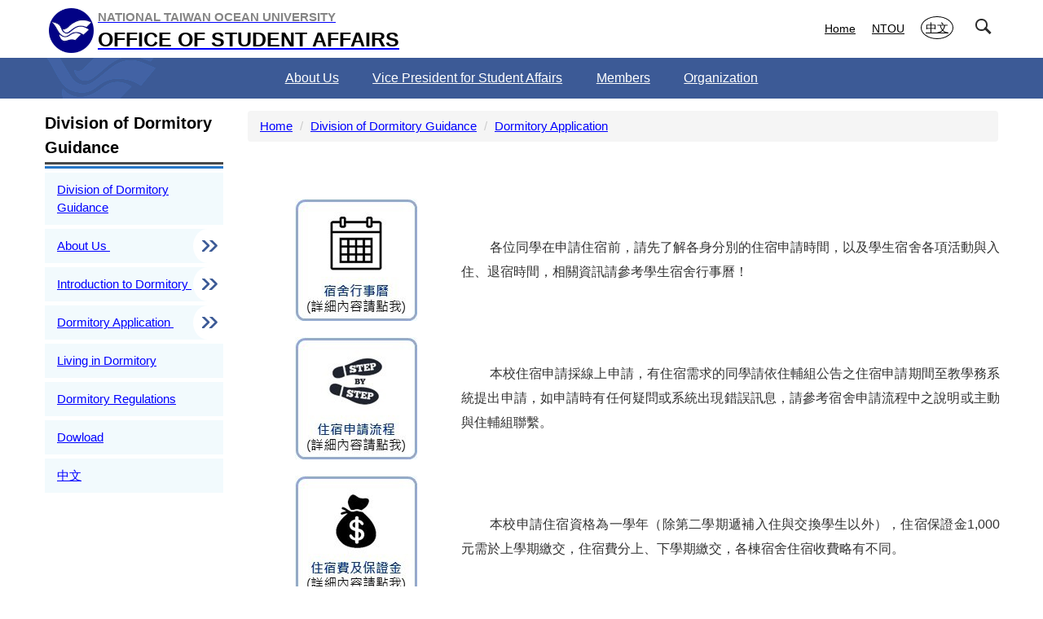

--- FILE ---
content_type: text/html; charset=UTF-8
request_url: https://stu.ntou.edu.tw/p/412-1023-7550.php?Lang=en
body_size: 12368
content:
<!DOCTYPE html>
<html lang="en">
<head>


<meta http-equiv="Content-Type" content="text/html; charset=utf-8">
<meta http-equiv="X-UA-Compatible" content="IE=edge,chrome=1" />
<meta name="viewport" content="initial-scale=1.0, user-scalable=1, minimum-scale=1.0, maximum-scale=3.0">
<meta name="mobile-web-app-capable" content="yes">
<meta name="apple-mobile-web-app-status-bar-style" content="black">
<meta name="keywords" content="keywords ,seperated with (,)" />
<meta name="description" content="Brief description" />

<meta content="index,follow" name="robots">

<meta property="og:image"  content="/images/favicon.ico" />

<title>Dormitory Application </title>

<link rel="shortcut icon" href="/images/favicon.ico" type="image/x-icon" />
<link rel="icon" href="/images/favicon.ico" type="image/x-icon" />
<link rel="bookmark" href="/images/favicon.ico" type="image/x-icon" />


<link rel="stylesheet" href="/var/file/23/1023/mobilestyle/combine-en.css?t=76ccea127c" type="text/css" />
<style>@media (min-width: 481px) {.row_0 .col_01 { width: 20%;}.row_0 .col_02 { width: 80%;}.row_0 .col_03 { width: 0%;}}</style>

<script language="javascript"><!--
 var isHome = false 
 --></script>
<script language="javascript"><!--
 var isExpanMenu = false 
 --></script>
<script type="text/javascript" src="/var/file/js/combine_fr_b83ad56e22.js" ></script>
</head>
 
<body class="page_mobilecgmolist  ">

<div class="wrap">


<a href="#start-C" class="focusable" title="Jump to the main content block">Jump to the main content block</a>


<div class="fpbgvideo"></div>
<div class="minner">

<div id="Dyn_head">
<div momark="ef6dd3eaae13e715ccb44eb2af0188c6" modiv="Dyn_head" moid="5" moname="Page Header" mocg="mobilehead" monbr="-1">
<noscript>Your browser does not support JavaScript functionality. If the webpage function cannot be used properly, please enable the browser&#039;s JavaScript status</noscript>
<div class="header">
	<div class="minner container">







	
<div class="selfhead">
		<div class="meditor">
	
      
         
			<div class="head">
    <div class="mlogo">
        <h1>
            <img src="/var/file/23/1023/img/logo.png" style="float:left;height:55px !important;padding:0 5px;" />
            <a href="/" title="NTOU Office of Student Affairs">
            <span class="university">National Taiwan Ocean University</span>
            <span>Office of Student Affairs</span>
            </a>
        </h1>
    </div>
    <div class="hdsearch">
        <a aria-expanded="false" class="btn btn-primary navbar-toggle1 sch-toggle" data-toggle="collapse"
            href="#headsearch" role="button"><span>Search</span></a>
        <div class="collapse" id="hdsearch"></div>
    </div>

    <div class="mycollapse">
        <button class="navbar-toggle" data-target=".nav-toggle" data-toggle="collapse" type="button">
            <span class="glyphicons show_lines">Menu</span></button>

        <div class="navbar-collapse collapse nav-toggle" id="collapseExample2">
            <div class="mainmenu">
                
				
				



   
<div class="headnavcust">
	<div class="mnavbar mn-collapse">
		<button type="button" class="navbar-toggle" data-toggle="collapse" data-target=".hd-mainmenu" aria-expanded="false">
			<span class="glyphicons show_lines">Menu</span>
		</button>
		<div class="nav-toggle collapse navbar-collapse iosScrollToggle hd-mainmenu">
			<div class="hdmenu">
				<ul class="nav navbar-nav" id="a23b648414f887526f0d3aef117edea1d_MenuTop_mainmenu">
				
					<li   id="Hln_2254" class="dropdown" ><a role="button" aria-expanded="false" class="dropdown-toggle"  href="javascript:void(0);" onclick="return false;" title="Current windowOpen">About Us</a><ul class="dropdown-menu"><li  id="Hln_2862"><a href="/p/404-1023-44225.php?Lang=en" title="Current windowOpen">Introduction</a></li><li  id="Hln_2352"><a href="/p/404-1023-43386.php?Lang=en" title="Current windowOpen">Goal</a></li><li  id="Hln_2353"><a href="https://stu.ntou.edu.tw/p/404-1023-43387.php?Lang=en" title="Current windowOpen">Location</a></li></ul></li>
				
					<li   id="Hln_2255" class="dropdown" ><a role="button" aria-expanded="false" class="dropdown-toggle"  href="javascript:void(0);" onclick="return false;" title="Current windowOpen">Vice President for Student Affairs</a><ul class="dropdown-menu"><li  id="Hln_2484"><a href="/p/405-1023-44299,c7505.php?Lang=en" title="Current windowOpen">Vice President for Student Affairs</a></li><li  id="Hln_2354"><a href="/p/405-1023-43906,c7552.php?Lang=en" title="Current windowOpen">Former Vice President of Student Affairs</a></li></ul></li>
				
					<li   id="Hln_2257" ><a  href="/p/412-1023-7317.php?Lang=en" title="Current windowOpen">Members</a></li>
				
					<li   id="Hln_2864" class="dropdown" ><a role="button" aria-expanded="false" class="dropdown-toggle"  href="javascript:void(0);" onclick="return false;" title="Current windowOpen">Organization</a><ul class="dropdown-menu"><li  id="Hln_2865"><a href="/p/412-1023-7462.php?Lang=en" title="Current windowOpen">Division of Counseling Services</a></li><li  id="Hln_2866"><a href="/p/412-1023-7511.php?Lang=en" title="Current windowOpen">Division of Life Guidance Services</a></li><li  id="Hln_2867"><a href="/p/412-1023-7602.php?Lang=en" title="Current windowOpen">Division of Extracurricular Activities</a></li><li  id="Hln_2868"><a href="/p/412-1023-7457.php?Lang=en" title="Current windowOpen">Division of Health Services</a></li><li  id="Hln_2869"><a href="/p/412-1023-7545.php?Lang=en" title="Current windowOpen">Division of Dormitory Guidance</a></li><li  id="Hln_2870"><a href="/p/412-1023-7595.php?Lang=en" title="Current windowOpen">Campus Safety Center</a></li></ul></li>
				
        		
				</ul>
			</div>
		</div>
	</div>
</div>

<script>
$(document).ready(function(){
	$(".mnavbar .navbar-toggle").click(function(){
		$(this).toggleClass("open");
		var ariaExpanded = $(this).attr('aria-expanded');
		$(this).attr('aria-expanded',ariaExpanded !== 'true');
	});
   $(".mycollapse .navbar-toggle").click(function(){
      $(this).toggleClass("open");
      var ariaExpanded = $(this).attr('aria-expanded');
      $(this).attr('aria-expanded',ariaExpanded !== 'true');
   });
   $('.iosScrollToggle').on('shown.bs.collapse', function () {
		var togglePos = $(this).css('position');
      if(togglePos !== 'static'){
          ModalHelper.afterOpen();
      }
    });

    $('.iosScrollToggle').on('hide.bs.collapse', function () {
		var togglePos = $(this).css('position');
      if(togglePos !== 'static'){
			ModalHelper.beforeClose();
      }
    });
	
});
</script>



	

<script language="javascript">

	tabSwitch("a23b648414f887526f0d3aef117edea1d_MenuTop_mainmenu");


</script>

         
			
            </div>
            <div class="topnav">
                
				
				



   
<div class="headnavcust">
	<div class="mnavbar mn-collapse">
		<button type="button" class="navbar-toggle" data-toggle="collapse" data-target=".hd-topnav" aria-expanded="false">
			<span class="glyphicons show_lines">Menu</span>
		</button>
		<div class="nav-toggle collapse navbar-collapse iosScrollToggle hd-topnav">
			<div class="hdmenu">
				<ul class="nav navbar-nav" id="a23b648414f887526f0d3aef117edea1d_MenuTop_topnav">
				
					<li   id="Hln_2350" ><a  href="/app/index.php" title="Current windowOpen">Home</a></li>
				
					<li   id="Hln_2549" ><a  href="https://english.ntou.edu.tw/" title="Current windowOpen">NTOU</a></li>
				
					<li   id="Hln_3076" ><a  href="/?Lang=zh-tw" title="Current windowOpen">中文</a></li>
				
        		
				</ul>
			</div>
		</div>
	</div>
</div>



	

<script language="javascript">

	tabSwitch("a23b648414f887526f0d3aef117edea1d_MenuTop_topnav");


</script>

         
         
            </div>
        </div>
    </div>
    <div id="banner"></div>
</div>

<script>
    $(document).ready(function () {
        $.hajaxOpenUrl("/app/index.php?Action=mobileloadmod&Type=mobilesch&Nbr=0", '#hdsearch');
        if(location.pathname == '/' || location.pathname == '/app/index.php' || location.pathname == '/index.php')
            $.hajaxOpenUrl("/app/index.php?Action=mobileloadmod&Type=mobile_sz_mstr&Nbr=202", '#banner');
        $(".sch-toggle").click(function () {
            $(".sch-toggle").toggleClass("open");
        });
    });
</script>
      
      
   






	
	</div>
</div>




	</div>
</div>
<script language="javascript">

	tabSwitch("a23b648414f887526f0d3aef117edea1d_MenuTop");



if(typeof(_LoginHln)=='undefined') var _LoginHln = new hashUtil();

if(typeof(_LogoutHln)=='undefined') var _LogoutHln = new hashUtil();

if(typeof(_HomeHln)=='undefined') var _HomeHln = new hashUtil();

if(typeof(_InternalHln)=='undefined') var _InternalHln = new hashUtil();


$(document).ready(function(){
   if(typeof(loginStat)=='undefined') {
   	if(popChkLogin()) loginStat="login";
   	else loginStat="logout";
	}
	dealHln(isHome,loginStat,$('div.hdmenu'));

	
	
});

var firstWidth = window.innerWidth;
function mobilehead_widthChangeCb() {
if((firstWidth>=1024 && window.innerWidth<1024) || (firstWidth<1024 && window.innerWidth>=1024))  location.reload();
if(window.innerWidth <1024) {
setTimeout(()=>{
	var div = document.getElementsByClassName('mycollapse');
	if(div=='undefined' || div.length==0) div = document.getElementsByClassName('nav-toggle navbar-collapse iosScrollToggle');
   div = div[0];
   //var focusableElements = div.querySelectorAll('li>a[href], button, input[type="text"], select, textarea');
	if(typeof(div)!='undefined'){
   var focusableElements = div.querySelectorAll('a[href], button, input[type="text"], select, textarea');
	focusableElements[focusableElements.length-1].addEventListener('keydown', function(event) {
   	if (event.key === 'Tab') {
      	$(".hdmenu .dropdown").removeClass("open");
         var button= document.getElementsByClassName('navbar-toggle');
         button= button[0];
         button.click();
      }
	});
	}
},1000);
}else{
	var div = document.getElementsByClassName('mycollapse');
   if(div=='undefined' || div.length==0) div = document.getElementsByClassName('nav-toggle navbar-collapse iosScrollToggle');
   div = div[0];
	if(typeof(div)!='undefined'){
   var focusableElements = div.querySelectorAll('a[href]');
   focusableElements[focusableElements.length-1].addEventListener('keydown', function(event) {
      if (event.key === 'Tab') {
         $(".hdmenu .dropdown").removeClass("open");
      }
   });
	}
}
}
window.addEventListener('resize', mobilehead_widthChangeCb);
mobilehead_widthChangeCb();
</script>
<!-- generated at Tue Jan 06 2026 12:39:39 --></div momark="ef6dd3eaae13e715ccb44eb2af0188c6" file="/var/cache/23/1023/modules/mobilehead/-1/mobilehead--1.htm.en" moparam="$Seq=-1" expire="2099-12-31" save="0" Restrict="0">
</div>

<main id="main-content">
<div class="main">
<div class="minner">

	
	
<div class="row col2 row_0">
	<div class="mrow container">
		
			
			
			
			
				
        		
         	
				<div class="col col_01">
					<div class="mcol">
					
						
						
						<div id="Dyn_1_1" class="M13723  ">
<div momark="ef6dd3eaae13e715ccb44eb2af0188c6"  modiv="Dyn_1_1" moid="13723" moname="Division of Dormitory Guidance" mocg="mobile_mnu_mstr" monbr="303">


<div class="module module-cgmenu module-menu md_style1 ae4ec70abe9927954b37fd37dc9fb2879_RandClass">
	<header class="mt ">
	 
	<h2 class="mt-title">Division of Dormitory Guidance</h2>
</header>

	<section class="mb">
		<ul class="cgmenu list-group dropmenu-right" id="ae4ec70abe9927954b37fd37dc9fb2879_MenuTop">
		
				
			<li class="list-group-item dropdown" id="Menu_2597" >
				<a   title="Current windowOpen" class="" href="/p/412-1023-7545.php?Lang=en" >Division of Dormitory Guidance
					
				</a>
					
			</li>
		
				
			<li class="list-group-item dropdown" id="Menu_2003"  onmouseover="fixMenuPosition2(this,'Menul_2003',0,0,'menu')" >
				<a role="button" aria-expanded="false" onfocus="fixMenuPosition2(this,'Menul_2003',0,0,'menu',1)"  title="Current windowOpen" class="dropdown-toggle" href="javascript:void(0)" >About Us
					<b class="caret"></b>
				</a>
				
					<ul  id="Menul_2003" class="dropdown-menu dropmenu-right">
						
							
							
								<li id="Menu_2598"><a title="Current windowOpen" href="/p/412-1023-8530.php?Lang=en" >Introduction to Sections</a></li>
							
						
							
							
								<li id="Menu_2025"><a title="Current windowOpen" href="/p/412-1023-8531.php?Lang=en" >Members</a></li>
							
						
					</ul>
					
			</li>
		
				
			<li class="list-group-item dropdown" id="Menu_2004"  onmouseover="fixMenuPosition2(this,'Menul_2004',0,0,'menu')" >
				<a role="button" aria-expanded="false" onfocus="fixMenuPosition2(this,'Menul_2004',0,0,'menu',1)"  title="Current windowOpen" class="dropdown-toggle" href="javascript:void(0)" >Introduction to Dormitory
					<b class="caret"></b>
				</a>
				
					<ul  id="Menul_2004" class="dropdown-menu dropmenu-right">
						
							
							
								<li id="Menu_2659"><a title="Current windowOpen" href="/p/404-1023-45214.php?Lang=en" >Dormitory 1</a></li>
							
						
							
							
								<li id="Menu_2656"><a title="Current windowOpen" href="/p/404-1023-44301.php?Lang=en" >Dormitory 2</a></li>
							
						
							
							
								<li id="Menu_2657"><a title="Current windowOpen" href="/p/404-1023-44302.php?Lang=en" >Dormitory 3</a></li>
							
						
							
							
								<li id="Menu_2658"><a title="Current windowOpen" href="/p/404-1023-44303.php?Lang=en" >Dormitory 4</a></li>
							
						
							
							
								<li id="Menu_2978"><a title="Current windowOpen" href="https://stu.ntou.edu.tw/p/404-1023-45219.php?Lang=en" >Dormitory 5</a></li>
							
						
							
							
								<li id="Menu_3340"><a title="Current windowOpen" href="/p/404-1023-97417.php?Lang=en" >Mulan Student Dormitory</a></li>
							
						
					</ul>
					
			</li>
		
				
			<li class="list-group-item dropdown" id="Menu_2005"  onmouseover="fixMenuPosition2(this,'Menul_2005',0,0,'menu')" >
				<a role="button" aria-expanded="false" onfocus="fixMenuPosition2(this,'Menul_2005',0,0,'menu',1)"  title="Current windowOpen" class="dropdown-toggle" href="javascript:void(0)" >Dormitory Application
					<b class="caret"></b>
				</a>
				
					<ul  id="Menul_2005" class="dropdown-menu dropmenu-right">
						
							
							
								<li id="Menu_2033"><a title="Current windowOpen" href="/p/412-1023-7830.php?Lang=en" >Dormitory Schedule</a></li>
							
						
							
							
								<li id="Menu_2034"><a title="Current windowOpen" href="/p/412-1023-7821.php?Lang=en" >Dormitory Application Process</a></li>
							
						
							
							
								<li id="Menu_2655"><a title="Current windowOpen" href="/p/412-1023-8763.php?Lang=en" >Dormitory Allocation Order</a></li>
							
						
							
							
								<li id="Menu_2035"><a title="Current windowOpen" href="/p/412-1023-7831.php?Lang=en" >Dormitory Fee &amp; Deposit</a></li>
							
						
					</ul>
					
			</li>
		
				
			<li class="list-group-item dropdown" id="Menu_2006" >
				<a   title="Current windowOpen" class="" href="/p/412-1023-7554.php?Lang=en" >Living in Dormitory
					
				</a>
					
			</li>
		
				
			<li class="list-group-item dropdown" id="Menu_2007" >
				<a   title="Current windowOpen" class="" href="/p/412-1023-8589.php?Lang=en" >Dormitory Regulations
					
				</a>
					
			</li>
		
				
			<li class="list-group-item dropdown" id="Menu_2008" >
				<a   title="Current windowOpen" class="" href="/p/412-1023-8261.php?Lang=en" >Dowload
					
				</a>
					
			</li>
		
				
			<li class="list-group-item dropdown" id="Menu_2604" >
				<a   title="Current windowOpen" class="" href="/p/412-1023-7545.php?Lang=zh-tw" >中文
					
				</a>
					
			</li>
		
		</ul>
	</section>
</div>

<script language="javascript">

	tabSwitch("ae4ec70abe9927954b37fd37dc9fb2879_MenuTop");	




if(typeof(_LoginHln)=='undefined') var _LoginHln = new hashUtil();

if(typeof(_LogoutHln)=='undefined') var _LogoutHln = new hashUtil();

if(typeof(_HomeHln)=='undefined') var _HomeHln = new hashUtil();

if(typeof(_InternalHln)=='undefined') var _InternalHln = new hashUtil();
_InternalHln.put("2003","Menu_"+"2003");
_InternalHln.put("2004","Menu_"+"2004");
_InternalHln.put("2005","Menu_"+"2005");
_InternalHln.put("2006","Menu_"+"2006");
_InternalHln.put("2007","Menu_"+"2007");
_InternalHln.put("2008","Menu_"+"2008");


$(document).ready(function(){
	if(typeof(loginStat)=='undefined') {
   	if(popChkLogin()) loginStat="login";
   	else loginStat="logout";
	}
	dealHln(isHome,loginStat,$("div.module-menu"));
});

$("ul.dropdown-menu").each(function(){
	if($(this).has("li").length == 0){
		$(this).parent().find("b.caret").remove();
		$(this).remove();
	}
});

</script>
</div momark="ef6dd3eaae13e715ccb44eb2af0188c6" file="/var/cache/23/1023/modules/mobile_mnu_mstr/12/mobile_mnu_mstr-303.htm.en" moparam="%24Cg%3D%227550%22%3B%24IsTop%3D%220%22%3B%24Page%3D%221%22%3B%24Mnu%3D303%3B" expire="" save="0" Restrict="">
</div>

					
					</div>
				</div> 
			 
		
			
			
			
			
				
        		
         	
				<div class="col col_02">
					<div class="mcol">
					
						
						
						<div id="Dyn_2_1" class="M3  ">

<div class="module module-path md_style1">
	<div class="minner">
		<section class="mb">
			<ol class="breadcrumb">
			
			
				
				
				<li><a href="/index.php">Home</a></li>
				
				
			
				
				
				<li><a href="https://stu.ntou.edu.tw/p/412-1023-7545.php?Lang=en">Division of Dormitory Guidance</a></li>
				
				
			
				
				
				
            <li class="active"><a href="https://stu.ntou.edu.tw/p/412-1023-7550.php?Lang=en" aria-current="page">Dormitory Application</a></li>
				
			
			</ol>
		</section>
	</div>
</div>

</div>

					
						
						
						<div id="Dyn_2_2" class="M4  ">
<div momark="ef6dd3eaae13e715ccb44eb2af0188c6"  modiv="Dyn_2_2" moid="4" moname="Category List" mocg="mobilecgmolist" monbr="7550">


<div class="module module-cglist md_style1">
<div class="minner">
	<header class="mt mthide ">
	 
	
</header>

	
   
	<section class="mb">
		<div class="mcont">
			

         



<div class="mpgdetail">
	
		
 		
		
		
		
		
	
	
   <div class="meditor"><meta http-equiv=Content-Type content="text/html; charset=big5"><meta name=ProgId content=Word.Document><meta name=Generator content="Microsoft Word 15"><meta name=Originator content="Microsoft Word 15">
<link href="1100111更新_住宿申請.files/filelist.xml" rel="File-List" /><!--[if gte mso 9]><xml>
 <o:DocumentProperties>
  <o:Author>ASUS</o:Author>
  <o:Template>Normal</o:Template>
  <o:LastAuthor>user</o:LastAuthor>
  <o:Revision>3</o:Revision>
  <o:TotalTime>312</o:TotalTime>
  <o:Created>2021-01-11T03:24:00Z</o:Created>
  <o:LastSaved>2021-01-11T03:27:00Z</o:LastSaved>
  <o:Pages>1</o:Pages>
  <o:Words>41</o:Words>
  <o:Characters>236</o:Characters>
  <o:Lines>1</o:Lines>
  <o:Paragraphs>1</o:Paragraphs>
  <o:CharactersWithSpaces>276</o:CharactersWithSpaces>
  <o:Version>16.00</o:Version>
 </o:DocumentProperties>
 <o:OfficeDocumentSettings>
  <o:RelyOnVML/>
  <o:AllowPNG/>
 </o:OfficeDocumentSettings>
</xml><![endif]-->
<link href="1100111更新_住宿申請.files/item0007.xml" rel="dataStoreItem" target="1100111更新_住宿申請.files/props008.xml" />
<link href="1100111更新_住宿申請.files/themedata.thmx" rel="themeData" />
<link href="1100111更新_住宿申請.files/colorschememapping.xml" rel="colorSchemeMapping" /><!--[if gte mso 9]><xml>
 <w:WordDocument>
  <w:View>Print</w:View>
  <w:TrackMoves>false</w:TrackMoves>
  <w:TrackFormatting/>
  <w:PunctuationKerning/>
  <w:DrawingGridHorizontalSpacing>6 點</w:DrawingGridHorizontalSpacing>
  <w:DisplayHorizontalDrawingGridEvery>0</w:DisplayHorizontalDrawingGridEvery>
  <w:DisplayVerticalDrawingGridEvery>2</w:DisplayVerticalDrawingGridEvery>
  <w:ValidateAgainstSchemas/>
  <w:SaveIfXMLInvalid>false</w:SaveIfXMLInvalid>
  <w:IgnoreMixedContent>false</w:IgnoreMixedContent>
  <w:AlwaysShowPlaceholderText>false</w:AlwaysShowPlaceholderText>
  <w:DoNotPromoteQF/>
  <w:LidThemeOther>EN-US</w:LidThemeOther>
  <w:LidThemeAsian>ZH-TW</w:LidThemeAsian>
  <w:LidThemeComplexScript>X-NONE</w:LidThemeComplexScript>
  <w:Compatibility>
   <w:SpaceForUL/>
   <w:BalanceSingleByteDoubleByteWidth/>
   <w:DoNotLeaveBackslashAlone/>
   <w:ULTrailSpace/>
   <w:DoNotExpandShiftReturn/>
   <w:AdjustLineHeightInTable/>
   <w:BreakWrappedTables/>
   <w:SnapToGridInCell/>
   <w:WrapTextWithPunct/>
   <w:UseAsianBreakRules/>
   <w:DontGrowAutofit/>
   <w:SplitPgBreakAndParaMark/>
   <w:EnableOpenTypeKerning/>
   <w:DontFlipMirrorIndents/>
   <w:OverrideTableStyleHps/>
   <w:UseFELayout/>
  </w:Compatibility>
  <w:BrowserLevel>MicrosoftInternetExplorer4</w:BrowserLevel>
  <m:mathPr>
   <m:mathFont m:val="Cambria Math"/>
   <m:brkBin m:val="before"/>
   <m:brkBinSub m:val="&#45;-"/>
   <m:smallFrac m:val="off"/>
   <m:dispDef/>
   <m:lMargin m:val="0"/>
   <m:rMargin m:val="0"/>
   <m:defJc m:val="centerGroup"/>
   <m:wrapIndent m:val="1440"/>
   <m:intLim m:val="subSup"/>
   <m:naryLim m:val="undOvr"/>
  </m:mathPr></w:WordDocument>
</xml><![endif]--><!--[if gte mso 9]><xml>
 <w:LatentStyles DefLockedState="false" DefUnhideWhenUsed="false"
  DefSemiHidden="false" DefQFormat="false" DefPriority="99"
  LatentStyleCount="371">
  <w:LsdException Locked="false" Priority="0" QFormat="true" Name="Normal"/>
  <w:LsdException Locked="false" Priority="9" QFormat="true" Name="heading 1"/>
  <w:LsdException Locked="false" Priority="9" SemiHidden="true"
   UnhideWhenUsed="true" QFormat="true" Name="heading 2"/>
  <w:LsdException Locked="false" Priority="9" SemiHidden="true"
   UnhideWhenUsed="true" QFormat="true" Name="heading 3"/>
  <w:LsdException Locked="false" Priority="9" SemiHidden="true"
   UnhideWhenUsed="true" QFormat="true" Name="heading 4"/>
  <w:LsdException Locked="false" Priority="9" SemiHidden="true"
   UnhideWhenUsed="true" QFormat="true" Name="heading 5"/>
  <w:LsdException Locked="false" Priority="9" SemiHidden="true"
   UnhideWhenUsed="true" QFormat="true" Name="heading 6"/>
  <w:LsdException Locked="false" Priority="9" SemiHidden="true"
   UnhideWhenUsed="true" QFormat="true" Name="heading 7"/>
  <w:LsdException Locked="false" Priority="9" SemiHidden="true"
   UnhideWhenUsed="true" QFormat="true" Name="heading 8"/>
  <w:LsdException Locked="false" Priority="9" SemiHidden="true"
   UnhideWhenUsed="true" QFormat="true" Name="heading 9"/>
  <w:LsdException Locked="false" SemiHidden="true" UnhideWhenUsed="true"
   Name="index 1"/>
  <w:LsdException Locked="false" SemiHidden="true" UnhideWhenUsed="true"
   Name="index 2"/>
  <w:LsdException Locked="false" SemiHidden="true" UnhideWhenUsed="true"
   Name="index 3"/>
  <w:LsdException Locked="false" SemiHidden="true" UnhideWhenUsed="true"
   Name="index 4"/>
  <w:LsdException Locked="false" SemiHidden="true" UnhideWhenUsed="true"
   Name="index 5"/>
  <w:LsdException Locked="false" SemiHidden="true" UnhideWhenUsed="true"
   Name="index 6"/>
  <w:LsdException Locked="false" SemiHidden="true" UnhideWhenUsed="true"
   Name="index 7"/>
  <w:LsdException Locked="false" SemiHidden="true" UnhideWhenUsed="true"
   Name="index 8"/>
  <w:LsdException Locked="false" SemiHidden="true" UnhideWhenUsed="true"
   Name="index 9"/>
  <w:LsdException Locked="false" Priority="39" SemiHidden="true"
   UnhideWhenUsed="true" Name="toc 1"/>
  <w:LsdException Locked="false" Priority="39" SemiHidden="true"
   UnhideWhenUsed="true" Name="toc 2"/>
  <w:LsdException Locked="false" Priority="39" SemiHidden="true"
   UnhideWhenUsed="true" Name="toc 3"/>
  <w:LsdException Locked="false" Priority="39" SemiHidden="true"
   UnhideWhenUsed="true" Name="toc 4"/>
  <w:LsdException Locked="false" Priority="39" SemiHidden="true"
   UnhideWhenUsed="true" Name="toc 5"/>
  <w:LsdException Locked="false" Priority="39" SemiHidden="true"
   UnhideWhenUsed="true" Name="toc 6"/>
  <w:LsdException Locked="false" Priority="39" SemiHidden="true"
   UnhideWhenUsed="true" Name="toc 7"/>
  <w:LsdException Locked="false" Priority="39" SemiHidden="true"
   UnhideWhenUsed="true" Name="toc 8"/>
  <w:LsdException Locked="false" Priority="39" SemiHidden="true"
   UnhideWhenUsed="true" Name="toc 9"/>
  <w:LsdException Locked="false" SemiHidden="true" UnhideWhenUsed="true"
   Name="Normal Indent"/>
  <w:LsdException Locked="false" SemiHidden="true" UnhideWhenUsed="true"
   Name="footnote text"/>
  <w:LsdException Locked="false" SemiHidden="true" UnhideWhenUsed="true"
   Name="annotation text"/>
  <w:LsdException Locked="false" SemiHidden="true" UnhideWhenUsed="true"
   Name="header"/>
  <w:LsdException Locked="false" SemiHidden="true" UnhideWhenUsed="true"
   Name="footer"/>
  <w:LsdException Locked="false" SemiHidden="true" UnhideWhenUsed="true"
   Name="index heading"/>
  <w:LsdException Locked="false" Priority="35" SemiHidden="true"
   UnhideWhenUsed="true" QFormat="true" Name="caption"/>
  <w:LsdException Locked="false" SemiHidden="true" UnhideWhenUsed="true"
   Name="table of figures"/>
  <w:LsdException Locked="false" SemiHidden="true" UnhideWhenUsed="true"
   Name="envelope address"/>
  <w:LsdException Locked="false" SemiHidden="true" UnhideWhenUsed="true"
   Name="envelope return"/>
  <w:LsdException Locked="false" SemiHidden="true" UnhideWhenUsed="true"
   Name="footnote reference"/>
  <w:LsdException Locked="false" SemiHidden="true" UnhideWhenUsed="true"
   Name="annotation reference"/>
  <w:LsdException Locked="false" SemiHidden="true" UnhideWhenUsed="true"
   Name="line number"/>
  <w:LsdException Locked="false" SemiHidden="true" UnhideWhenUsed="true"
   Name="page number"/>
  <w:LsdException Locked="false" SemiHidden="true" UnhideWhenUsed="true"
   Name="endnote reference"/>
  <w:LsdException Locked="false" SemiHidden="true" UnhideWhenUsed="true"
   Name="endnote text"/>
  <w:LsdException Locked="false" SemiHidden="true" UnhideWhenUsed="true"
   Name="table of authorities"/>
  <w:LsdException Locked="false" SemiHidden="true" UnhideWhenUsed="true"
   Name="macro"/>
  <w:LsdException Locked="false" SemiHidden="true" UnhideWhenUsed="true"
   Name="toa heading"/>
  <w:LsdException Locked="false" SemiHidden="true" UnhideWhenUsed="true"
   Name="List"/>
  <w:LsdException Locked="false" SemiHidden="true" UnhideWhenUsed="true"
   Name="List Bullet"/>
  <w:LsdException Locked="false" SemiHidden="true" UnhideWhenUsed="true"
   Name="List Number"/>
  <w:LsdException Locked="false" SemiHidden="true" UnhideWhenUsed="true"
   Name="List 2"/>
  <w:LsdException Locked="false" SemiHidden="true" UnhideWhenUsed="true"
   Name="List 3"/>
  <w:LsdException Locked="false" SemiHidden="true" UnhideWhenUsed="true"
   Name="List 4"/>
  <w:LsdException Locked="false" SemiHidden="true" UnhideWhenUsed="true"
   Name="List 5"/>
  <w:LsdException Locked="false" SemiHidden="true" UnhideWhenUsed="true"
   Name="List Bullet 2"/>
  <w:LsdException Locked="false" SemiHidden="true" UnhideWhenUsed="true"
   Name="List Bullet 3"/>
  <w:LsdException Locked="false" SemiHidden="true" UnhideWhenUsed="true"
   Name="List Bullet 4"/>
  <w:LsdException Locked="false" SemiHidden="true" UnhideWhenUsed="true"
   Name="List Bullet 5"/>
  <w:LsdException Locked="false" SemiHidden="true" UnhideWhenUsed="true"
   Name="List Number 2"/>
  <w:LsdException Locked="false" SemiHidden="true" UnhideWhenUsed="true"
   Name="List Number 3"/>
  <w:LsdException Locked="false" SemiHidden="true" UnhideWhenUsed="true"
   Name="List Number 4"/>
  <w:LsdException Locked="false" SemiHidden="true" UnhideWhenUsed="true"
   Name="List Number 5"/>
  <w:LsdException Locked="false" Priority="10" QFormat="true" Name="Title"/>
  <w:LsdException Locked="false" SemiHidden="true" UnhideWhenUsed="true"
   Name="Closing"/>
  <w:LsdException Locked="false" SemiHidden="true" UnhideWhenUsed="true"
   Name="Signature"/>
  <w:LsdException Locked="false" Priority="1" SemiHidden="true"
   UnhideWhenUsed="true" Name="Default Paragraph Font"/>
  <w:LsdException Locked="false" SemiHidden="true" UnhideWhenUsed="true"
   Name="Body Text"/>
  <w:LsdException Locked="false" SemiHidden="true" UnhideWhenUsed="true"
   Name="Body Text Indent"/>
  <w:LsdException Locked="false" SemiHidden="true" UnhideWhenUsed="true"
   Name="List Continue"/>
  <w:LsdException Locked="false" SemiHidden="true" UnhideWhenUsed="true"
   Name="List Continue 2"/>
  <w:LsdException Locked="false" SemiHidden="true" UnhideWhenUsed="true"
   Name="List Continue 3"/>
  <w:LsdException Locked="false" SemiHidden="true" UnhideWhenUsed="true"
   Name="List Continue 4"/>
  <w:LsdException Locked="false" SemiHidden="true" UnhideWhenUsed="true"
   Name="List Continue 5"/>
  <w:LsdException Locked="false" SemiHidden="true" UnhideWhenUsed="true"
   Name="Message Header"/>
  <w:LsdException Locked="false" Priority="11" QFormat="true" Name="Subtitle"/>
  <w:LsdException Locked="false" SemiHidden="true" UnhideWhenUsed="true"
   Name="Salutation"/>
  <w:LsdException Locked="false" SemiHidden="true" UnhideWhenUsed="true"
   Name="Date"/>
  <w:LsdException Locked="false" SemiHidden="true" UnhideWhenUsed="true"
   Name="Body Text First Indent"/>
  <w:LsdException Locked="false" SemiHidden="true" UnhideWhenUsed="true"
   Name="Body Text First Indent 2"/>
  <w:LsdException Locked="false" SemiHidden="true" UnhideWhenUsed="true"
   Name="Note Heading"/>
  <w:LsdException Locked="false" SemiHidden="true" UnhideWhenUsed="true"
   Name="Body Text 2"/>
  <w:LsdException Locked="false" SemiHidden="true" UnhideWhenUsed="true"
   Name="Body Text 3"/>
  <w:LsdException Locked="false" SemiHidden="true" UnhideWhenUsed="true"
   Name="Body Text Indent 2"/>
  <w:LsdException Locked="false" SemiHidden="true" UnhideWhenUsed="true"
   Name="Body Text Indent 3"/>
  <w:LsdException Locked="false" SemiHidden="true" UnhideWhenUsed="true"
   Name="Block Text"/>
  <w:LsdException Locked="false" SemiHidden="true" UnhideWhenUsed="true"
   Name="Hyperlink"/>
  <w:LsdException Locked="false" SemiHidden="true" UnhideWhenUsed="true"
   Name="FollowedHyperlink"/>
  <w:LsdException Locked="false" Priority="22" QFormat="true" Name="Strong"/>
  <w:LsdException Locked="false" Priority="20" QFormat="true" Name="Emphasis"/>
  <w:LsdException Locked="false" SemiHidden="true" UnhideWhenUsed="true"
   Name="Document Map"/>
  <w:LsdException Locked="false" SemiHidden="true" UnhideWhenUsed="true"
   Name="Plain Text"/>
  <w:LsdException Locked="false" SemiHidden="true" UnhideWhenUsed="true"
   Name="E-mail Signature"/>
  <w:LsdException Locked="false" SemiHidden="true" UnhideWhenUsed="true"
   Name="HTML Top of Form"/>
  <w:LsdException Locked="false" SemiHidden="true" UnhideWhenUsed="true"
   Name="HTML Bottom of Form"/>
  <w:LsdException Locked="false" SemiHidden="true" UnhideWhenUsed="true"
   Name="Normal (Web)"/>
  <w:LsdException Locked="false" SemiHidden="true" UnhideWhenUsed="true"
   Name="HTML Acronym"/>
  <w:LsdException Locked="false" SemiHidden="true" UnhideWhenUsed="true"
   Name="HTML Address"/>
  <w:LsdException Locked="false" SemiHidden="true" UnhideWhenUsed="true"
   Name="HTML Cite"/>
  <w:LsdException Locked="false" SemiHidden="true" UnhideWhenUsed="true"
   Name="HTML Code"/>
  <w:LsdException Locked="false" SemiHidden="true" UnhideWhenUsed="true"
   Name="HTML Definition"/>
  <w:LsdException Locked="false" SemiHidden="true" UnhideWhenUsed="true"
   Name="HTML Keyboard"/>
  <w:LsdException Locked="false" SemiHidden="true" UnhideWhenUsed="true"
   Name="HTML Preformatted"/>
  <w:LsdException Locked="false" SemiHidden="true" UnhideWhenUsed="true"
   Name="HTML Sample"/>
  <w:LsdException Locked="false" SemiHidden="true" UnhideWhenUsed="true"
   Name="HTML Typewriter"/>
  <w:LsdException Locked="false" SemiHidden="true" UnhideWhenUsed="true"
   Name="HTML Variable"/>
  <w:LsdException Locked="false" SemiHidden="true" UnhideWhenUsed="true"
   Name="Normal Table"/>
  <w:LsdException Locked="false" SemiHidden="true" UnhideWhenUsed="true"
   Name="annotation subject"/>
  <w:LsdException Locked="false" SemiHidden="true" UnhideWhenUsed="true"
   Name="No List"/>
  <w:LsdException Locked="false" SemiHidden="true" UnhideWhenUsed="true"
   Name="Outline List 1"/>
  <w:LsdException Locked="false" SemiHidden="true" UnhideWhenUsed="true"
   Name="Outline List 2"/>
  <w:LsdException Locked="false" SemiHidden="true" UnhideWhenUsed="true"
   Name="Outline List 3"/>
  <w:LsdException Locked="false" SemiHidden="true" UnhideWhenUsed="true"
   Name="Table Simple 1"/>
  <w:LsdException Locked="false" SemiHidden="true" UnhideWhenUsed="true"
   Name="Table Simple 2"/>
  <w:LsdException Locked="false" SemiHidden="true" UnhideWhenUsed="true"
   Name="Table Simple 3"/>
  <w:LsdException Locked="false" SemiHidden="true" UnhideWhenUsed="true"
   Name="Table Classic 1"/>
  <w:LsdException Locked="false" SemiHidden="true" UnhideWhenUsed="true"
   Name="Table Classic 2"/>
  <w:LsdException Locked="false" SemiHidden="true" UnhideWhenUsed="true"
   Name="Table Classic 3"/>
  <w:LsdException Locked="false" SemiHidden="true" UnhideWhenUsed="true"
   Name="Table Classic 4"/>
  <w:LsdException Locked="false" SemiHidden="true" UnhideWhenUsed="true"
   Name="Table Colorful 1"/>
  <w:LsdException Locked="false" SemiHidden="true" UnhideWhenUsed="true"
   Name="Table Colorful 2"/>
  <w:LsdException Locked="false" SemiHidden="true" UnhideWhenUsed="true"
   Name="Table Colorful 3"/>
  <w:LsdException Locked="false" SemiHidden="true" UnhideWhenUsed="true"
   Name="Table Columns 1"/>
  <w:LsdException Locked="false" SemiHidden="true" UnhideWhenUsed="true"
   Name="Table Columns 2"/>
  <w:LsdException Locked="false" SemiHidden="true" UnhideWhenUsed="true"
   Name="Table Columns 3"/>
  <w:LsdException Locked="false" SemiHidden="true" UnhideWhenUsed="true"
   Name="Table Columns 4"/>
  <w:LsdException Locked="false" SemiHidden="true" UnhideWhenUsed="true"
   Name="Table Columns 5"/>
  <w:LsdException Locked="false" SemiHidden="true" UnhideWhenUsed="true"
   Name="Table Grid 1"/>
  <w:LsdException Locked="false" SemiHidden="true" UnhideWhenUsed="true"
   Name="Table Grid 2"/>
  <w:LsdException Locked="false" SemiHidden="true" UnhideWhenUsed="true"
   Name="Table Grid 3"/>
  <w:LsdException Locked="false" SemiHidden="true" UnhideWhenUsed="true"
   Name="Table Grid 4"/>
  <w:LsdException Locked="false" SemiHidden="true" UnhideWhenUsed="true"
   Name="Table Grid 5"/>
  <w:LsdException Locked="false" SemiHidden="true" UnhideWhenUsed="true"
   Name="Table Grid 6"/>
  <w:LsdException Locked="false" SemiHidden="true" UnhideWhenUsed="true"
   Name="Table Grid 7"/>
  <w:LsdException Locked="false" SemiHidden="true" UnhideWhenUsed="true"
   Name="Table Grid 8"/>
  <w:LsdException Locked="false" SemiHidden="true" UnhideWhenUsed="true"
   Name="Table List 1"/>
  <w:LsdException Locked="false" SemiHidden="true" UnhideWhenUsed="true"
   Name="Table List 2"/>
  <w:LsdException Locked="false" SemiHidden="true" UnhideWhenUsed="true"
   Name="Table List 3"/>
  <w:LsdException Locked="false" SemiHidden="true" UnhideWhenUsed="true"
   Name="Table List 4"/>
  <w:LsdException Locked="false" SemiHidden="true" UnhideWhenUsed="true"
   Name="Table List 5"/>
  <w:LsdException Locked="false" SemiHidden="true" UnhideWhenUsed="true"
   Name="Table List 6"/>
  <w:LsdException Locked="false" SemiHidden="true" UnhideWhenUsed="true"
   Name="Table List 7"/>
  <w:LsdException Locked="false" SemiHidden="true" UnhideWhenUsed="true"
   Name="Table List 8"/>
  <w:LsdException Locked="false" SemiHidden="true" UnhideWhenUsed="true"
   Name="Table 3D effects 1"/>
  <w:LsdException Locked="false" SemiHidden="true" UnhideWhenUsed="true"
   Name="Table 3D effects 2"/>
  <w:LsdException Locked="false" SemiHidden="true" UnhideWhenUsed="true"
   Name="Table 3D effects 3"/>
  <w:LsdException Locked="false" SemiHidden="true" UnhideWhenUsed="true"
   Name="Table Contemporary"/>
  <w:LsdException Locked="false" SemiHidden="true" UnhideWhenUsed="true"
   Name="Table Elegant"/>
  <w:LsdException Locked="false" SemiHidden="true" UnhideWhenUsed="true"
   Name="Table Professional"/>
  <w:LsdException Locked="false" SemiHidden="true" UnhideWhenUsed="true"
   Name="Table Subtle 1"/>
  <w:LsdException Locked="false" SemiHidden="true" UnhideWhenUsed="true"
   Name="Table Subtle 2"/>
  <w:LsdException Locked="false" SemiHidden="true" UnhideWhenUsed="true"
   Name="Table Web 1"/>
  <w:LsdException Locked="false" SemiHidden="true" UnhideWhenUsed="true"
   Name="Table Web 2"/>
  <w:LsdException Locked="false" SemiHidden="true" UnhideWhenUsed="true"
   Name="Table Web 3"/>
  <w:LsdException Locked="false" SemiHidden="true" UnhideWhenUsed="true"
   Name="Balloon Text"/>
  <w:LsdException Locked="false" Priority="39" Name="Table Grid"/>
  <w:LsdException Locked="false" SemiHidden="true" UnhideWhenUsed="true"
   Name="Table Theme"/>
  <w:LsdException Locked="false" SemiHidden="true" Name="Placeholder Text"/>
  <w:LsdException Locked="false" Priority="1" QFormat="true" Name="No Spacing"/>
  <w:LsdException Locked="false" Priority="60" Name="Light Shading"/>
  <w:LsdException Locked="false" Priority="61" Name="Light List"/>
  <w:LsdException Locked="false" Priority="62" Name="Light Grid"/>
  <w:LsdException Locked="false" Priority="63" Name="Medium Shading 1"/>
  <w:LsdException Locked="false" Priority="64" Name="Medium Shading 2"/>
  <w:LsdException Locked="false" Priority="65" Name="Medium List 1"/>
  <w:LsdException Locked="false" Priority="66" Name="Medium List 2"/>
  <w:LsdException Locked="false" Priority="67" Name="Medium Grid 1"/>
  <w:LsdException Locked="false" Priority="68" Name="Medium Grid 2"/>
  <w:LsdException Locked="false" Priority="69" Name="Medium Grid 3"/>
  <w:LsdException Locked="false" Priority="70" Name="Dark List"/>
  <w:LsdException Locked="false" Priority="71" Name="Colorful Shading"/>
  <w:LsdException Locked="false" Priority="72" Name="Colorful List"/>
  <w:LsdException Locked="false" Priority="73" Name="Colorful Grid"/>
  <w:LsdException Locked="false" Priority="60" Name="Light Shading Accent 1"/>
  <w:LsdException Locked="false" Priority="61" Name="Light List Accent 1"/>
  <w:LsdException Locked="false" Priority="62" Name="Light Grid Accent 1"/>
  <w:LsdException Locked="false" Priority="63" Name="Medium Shading 1 Accent 1"/>
  <w:LsdException Locked="false" Priority="64" Name="Medium Shading 2 Accent 1"/>
  <w:LsdException Locked="false" Priority="65" Name="Medium List 1 Accent 1"/>
  <w:LsdException Locked="false" SemiHidden="true" Name="Revision"/>
  <w:LsdException Locked="false" Priority="34" QFormat="true"
   Name="List Paragraph"/>
  <w:LsdException Locked="false" Priority="29" QFormat="true" Name="Quote"/>
  <w:LsdException Locked="false" Priority="30" QFormat="true"
   Name="Intense Quote"/>
  <w:LsdException Locked="false" Priority="66" Name="Medium List 2 Accent 1"/>
  <w:LsdException Locked="false" Priority="67" Name="Medium Grid 1 Accent 1"/>
  <w:LsdException Locked="false" Priority="68" Name="Medium Grid 2 Accent 1"/>
  <w:LsdException Locked="false" Priority="69" Name="Medium Grid 3 Accent 1"/>
  <w:LsdException Locked="false" Priority="70" Name="Dark List Accent 1"/>
  <w:LsdException Locked="false" Priority="71" Name="Colorful Shading Accent 1"/>
  <w:LsdException Locked="false" Priority="72" Name="Colorful List Accent 1"/>
  <w:LsdException Locked="false" Priority="73" Name="Colorful Grid Accent 1"/>
  <w:LsdException Locked="false" Priority="60" Name="Light Shading Accent 2"/>
  <w:LsdException Locked="false" Priority="61" Name="Light List Accent 2"/>
  <w:LsdException Locked="false" Priority="62" Name="Light Grid Accent 2"/>
  <w:LsdException Locked="false" Priority="63" Name="Medium Shading 1 Accent 2"/>
  <w:LsdException Locked="false" Priority="64" Name="Medium Shading 2 Accent 2"/>
  <w:LsdException Locked="false" Priority="65" Name="Medium List 1 Accent 2"/>
  <w:LsdException Locked="false" Priority="66" Name="Medium List 2 Accent 2"/>
  <w:LsdException Locked="false" Priority="67" Name="Medium Grid 1 Accent 2"/>
  <w:LsdException Locked="false" Priority="68" Name="Medium Grid 2 Accent 2"/>
  <w:LsdException Locked="false" Priority="69" Name="Medium Grid 3 Accent 2"/>
  <w:LsdException Locked="false" Priority="70" Name="Dark List Accent 2"/>
  <w:LsdException Locked="false" Priority="71" Name="Colorful Shading Accent 2"/>
  <w:LsdException Locked="false" Priority="72" Name="Colorful List Accent 2"/>
  <w:LsdException Locked="false" Priority="73" Name="Colorful Grid Accent 2"/>
  <w:LsdException Locked="false" Priority="60" Name="Light Shading Accent 3"/>
  <w:LsdException Locked="false" Priority="61" Name="Light List Accent 3"/>
  <w:LsdException Locked="false" Priority="62" Name="Light Grid Accent 3"/>
  <w:LsdException Locked="false" Priority="63" Name="Medium Shading 1 Accent 3"/>
  <w:LsdException Locked="false" Priority="64" Name="Medium Shading 2 Accent 3"/>
  <w:LsdException Locked="false" Priority="65" Name="Medium List 1 Accent 3"/>
  <w:LsdException Locked="false" Priority="66" Name="Medium List 2 Accent 3"/>
  <w:LsdException Locked="false" Priority="67" Name="Medium Grid 1 Accent 3"/>
  <w:LsdException Locked="false" Priority="68" Name="Medium Grid 2 Accent 3"/>
  <w:LsdException Locked="false" Priority="69" Name="Medium Grid 3 Accent 3"/>
  <w:LsdException Locked="false" Priority="70" Name="Dark List Accent 3"/>
  <w:LsdException Locked="false" Priority="71" Name="Colorful Shading Accent 3"/>
  <w:LsdException Locked="false" Priority="72" Name="Colorful List Accent 3"/>
  <w:LsdException Locked="false" Priority="73" Name="Colorful Grid Accent 3"/>
  <w:LsdException Locked="false" Priority="60" Name="Light Shading Accent 4"/>
  <w:LsdException Locked="false" Priority="61" Name="Light List Accent 4"/>
  <w:LsdException Locked="false" Priority="62" Name="Light Grid Accent 4"/>
  <w:LsdException Locked="false" Priority="63" Name="Medium Shading 1 Accent 4"/>
  <w:LsdException Locked="false" Priority="64" Name="Medium Shading 2 Accent 4"/>
  <w:LsdException Locked="false" Priority="65" Name="Medium List 1 Accent 4"/>
  <w:LsdException Locked="false" Priority="66" Name="Medium List 2 Accent 4"/>
  <w:LsdException Locked="false" Priority="67" Name="Medium Grid 1 Accent 4"/>
  <w:LsdException Locked="false" Priority="68" Name="Medium Grid 2 Accent 4"/>
  <w:LsdException Locked="false" Priority="69" Name="Medium Grid 3 Accent 4"/>
  <w:LsdException Locked="false" Priority="70" Name="Dark List Accent 4"/>
  <w:LsdException Locked="false" Priority="71" Name="Colorful Shading Accent 4"/>
  <w:LsdException Locked="false" Priority="72" Name="Colorful List Accent 4"/>
  <w:LsdException Locked="false" Priority="73" Name="Colorful Grid Accent 4"/>
  <w:LsdException Locked="false" Priority="60" Name="Light Shading Accent 5"/>
  <w:LsdException Locked="false" Priority="61" Name="Light List Accent 5"/>
  <w:LsdException Locked="false" Priority="62" Name="Light Grid Accent 5"/>
  <w:LsdException Locked="false" Priority="63" Name="Medium Shading 1 Accent 5"/>
  <w:LsdException Locked="false" Priority="64" Name="Medium Shading 2 Accent 5"/>
  <w:LsdException Locked="false" Priority="65" Name="Medium List 1 Accent 5"/>
  <w:LsdException Locked="false" Priority="66" Name="Medium List 2 Accent 5"/>
  <w:LsdException Locked="false" Priority="67" Name="Medium Grid 1 Accent 5"/>
  <w:LsdException Locked="false" Priority="68" Name="Medium Grid 2 Accent 5"/>
  <w:LsdException Locked="false" Priority="69" Name="Medium Grid 3 Accent 5"/>
  <w:LsdException Locked="false" Priority="70" Name="Dark List Accent 5"/>
  <w:LsdException Locked="false" Priority="71" Name="Colorful Shading Accent 5"/>
  <w:LsdException Locked="false" Priority="72" Name="Colorful List Accent 5"/>
  <w:LsdException Locked="false" Priority="73" Name="Colorful Grid Accent 5"/>
  <w:LsdException Locked="false" Priority="60" Name="Light Shading Accent 6"/>
  <w:LsdException Locked="false" Priority="61" Name="Light List Accent 6"/>
  <w:LsdException Locked="false" Priority="62" Name="Light Grid Accent 6"/>
  <w:LsdException Locked="false" Priority="63" Name="Medium Shading 1 Accent 6"/>
  <w:LsdException Locked="false" Priority="64" Name="Medium Shading 2 Accent 6"/>
  <w:LsdException Locked="false" Priority="65" Name="Medium List 1 Accent 6"/>
  <w:LsdException Locked="false" Priority="66" Name="Medium List 2 Accent 6"/>
  <w:LsdException Locked="false" Priority="67" Name="Medium Grid 1 Accent 6"/>
  <w:LsdException Locked="false" Priority="68" Name="Medium Grid 2 Accent 6"/>
  <w:LsdException Locked="false" Priority="69" Name="Medium Grid 3 Accent 6"/>
  <w:LsdException Locked="false" Priority="70" Name="Dark List Accent 6"/>
  <w:LsdException Locked="false" Priority="71" Name="Colorful Shading Accent 6"/>
  <w:LsdException Locked="false" Priority="72" Name="Colorful List Accent 6"/>
  <w:LsdException Locked="false" Priority="73" Name="Colorful Grid Accent 6"/>
  <w:LsdException Locked="false" Priority="19" QFormat="true"
   Name="Subtle Emphasis"/>
  <w:LsdException Locked="false" Priority="21" QFormat="true"
   Name="Intense Emphasis"/>
  <w:LsdException Locked="false" Priority="31" QFormat="true"
   Name="Subtle Reference"/>
  <w:LsdException Locked="false" Priority="32" QFormat="true"
   Name="Intense Reference"/>
  <w:LsdException Locked="false" Priority="33" QFormat="true" Name="Book Title"/>
  <w:LsdException Locked="false" Priority="37" SemiHidden="true"
   UnhideWhenUsed="true" Name="Bibliography"/>
  <w:LsdException Locked="false" Priority="39" SemiHidden="true"
   UnhideWhenUsed="true" QFormat="true" Name="TOC Heading"/>
  <w:LsdException Locked="false" Priority="41" Name="Plain Table 1"/>
  <w:LsdException Locked="false" Priority="42" Name="Plain Table 2"/>
  <w:LsdException Locked="false" Priority="43" Name="Plain Table 3"/>
  <w:LsdException Locked="false" Priority="44" Name="Plain Table 4"/>
  <w:LsdException Locked="false" Priority="45" Name="Plain Table 5"/>
  <w:LsdException Locked="false" Priority="40" Name="Grid Table Light"/>
  <w:LsdException Locked="false" Priority="46" Name="Grid Table 1 Light"/>
  <w:LsdException Locked="false" Priority="47" Name="Grid Table 2"/>
  <w:LsdException Locked="false" Priority="48" Name="Grid Table 3"/>
  <w:LsdException Locked="false" Priority="49" Name="Grid Table 4"/>
  <w:LsdException Locked="false" Priority="50" Name="Grid Table 5 Dark"/>
  <w:LsdException Locked="false" Priority="51" Name="Grid Table 6 Colorful"/>
  <w:LsdException Locked="false" Priority="52" Name="Grid Table 7 Colorful"/>
  <w:LsdException Locked="false" Priority="46"
   Name="Grid Table 1 Light Accent 1"/>
  <w:LsdException Locked="false" Priority="47" Name="Grid Table 2 Accent 1"/>
  <w:LsdException Locked="false" Priority="48" Name="Grid Table 3 Accent 1"/>
  <w:LsdException Locked="false" Priority="49" Name="Grid Table 4 Accent 1"/>
  <w:LsdException Locked="false" Priority="50" Name="Grid Table 5 Dark Accent 1"/>
  <w:LsdException Locked="false" Priority="51"
   Name="Grid Table 6 Colorful Accent 1"/>
  <w:LsdException Locked="false" Priority="52"
   Name="Grid Table 7 Colorful Accent 1"/>
  <w:LsdException Locked="false" Priority="46"
   Name="Grid Table 1 Light Accent 2"/>
  <w:LsdException Locked="false" Priority="47" Name="Grid Table 2 Accent 2"/>
  <w:LsdException Locked="false" Priority="48" Name="Grid Table 3 Accent 2"/>
  <w:LsdException Locked="false" Priority="49" Name="Grid Table 4 Accent 2"/>
  <w:LsdException Locked="false" Priority="50" Name="Grid Table 5 Dark Accent 2"/>
  <w:LsdException Locked="false" Priority="51"
   Name="Grid Table 6 Colorful Accent 2"/>
  <w:LsdException Locked="false" Priority="52"
   Name="Grid Table 7 Colorful Accent 2"/>
  <w:LsdException Locked="false" Priority="46"
   Name="Grid Table 1 Light Accent 3"/>
  <w:LsdException Locked="false" Priority="47" Name="Grid Table 2 Accent 3"/>
  <w:LsdException Locked="false" Priority="48" Name="Grid Table 3 Accent 3"/>
  <w:LsdException Locked="false" Priority="49" Name="Grid Table 4 Accent 3"/>
  <w:LsdException Locked="false" Priority="50" Name="Grid Table 5 Dark Accent 3"/>
  <w:LsdException Locked="false" Priority="51"
   Name="Grid Table 6 Colorful Accent 3"/>
  <w:LsdException Locked="false" Priority="52"
   Name="Grid Table 7 Colorful Accent 3"/>
  <w:LsdException Locked="false" Priority="46"
   Name="Grid Table 1 Light Accent 4"/>
  <w:LsdException Locked="false" Priority="47" Name="Grid Table 2 Accent 4"/>
  <w:LsdException Locked="false" Priority="48" Name="Grid Table 3 Accent 4"/>
  <w:LsdException Locked="false" Priority="49" Name="Grid Table 4 Accent 4"/>
  <w:LsdException Locked="false" Priority="50" Name="Grid Table 5 Dark Accent 4"/>
  <w:LsdException Locked="false" Priority="51"
   Name="Grid Table 6 Colorful Accent 4"/>
  <w:LsdException Locked="false" Priority="52"
   Name="Grid Table 7 Colorful Accent 4"/>
  <w:LsdException Locked="false" Priority="46"
   Name="Grid Table 1 Light Accent 5"/>
  <w:LsdException Locked="false" Priority="47" Name="Grid Table 2 Accent 5"/>
  <w:LsdException Locked="false" Priority="48" Name="Grid Table 3 Accent 5"/>
  <w:LsdException Locked="false" Priority="49" Name="Grid Table 4 Accent 5"/>
  <w:LsdException Locked="false" Priority="50" Name="Grid Table 5 Dark Accent 5"/>
  <w:LsdException Locked="false" Priority="51"
   Name="Grid Table 6 Colorful Accent 5"/>
  <w:LsdException Locked="false" Priority="52"
   Name="Grid Table 7 Colorful Accent 5"/>
  <w:LsdException Locked="false" Priority="46"
   Name="Grid Table 1 Light Accent 6"/>
  <w:LsdException Locked="false" Priority="47" Name="Grid Table 2 Accent 6"/>
  <w:LsdException Locked="false" Priority="48" Name="Grid Table 3 Accent 6"/>
  <w:LsdException Locked="false" Priority="49" Name="Grid Table 4 Accent 6"/>
  <w:LsdException Locked="false" Priority="50" Name="Grid Table 5 Dark Accent 6"/>
  <w:LsdException Locked="false" Priority="51"
   Name="Grid Table 6 Colorful Accent 6"/>
  <w:LsdException Locked="false" Priority="52"
   Name="Grid Table 7 Colorful Accent 6"/>
  <w:LsdException Locked="false" Priority="46" Name="List Table 1 Light"/>
  <w:LsdException Locked="false" Priority="47" Name="List Table 2"/>
  <w:LsdException Locked="false" Priority="48" Name="List Table 3"/>
  <w:LsdException Locked="false" Priority="49" Name="List Table 4"/>
  <w:LsdException Locked="false" Priority="50" Name="List Table 5 Dark"/>
  <w:LsdException Locked="false" Priority="51" Name="List Table 6 Colorful"/>
  <w:LsdException Locked="false" Priority="52" Name="List Table 7 Colorful"/>
  <w:LsdException Locked="false" Priority="46"
   Name="List Table 1 Light Accent 1"/>
  <w:LsdException Locked="false" Priority="47" Name="List Table 2 Accent 1"/>
  <w:LsdException Locked="false" Priority="48" Name="List Table 3 Accent 1"/>
  <w:LsdException Locked="false" Priority="49" Name="List Table 4 Accent 1"/>
  <w:LsdException Locked="false" Priority="50" Name="List Table 5 Dark Accent 1"/>
  <w:LsdException Locked="false" Priority="51"
   Name="List Table 6 Colorful Accent 1"/>
  <w:LsdException Locked="false" Priority="52"
   Name="List Table 7 Colorful Accent 1"/>
  <w:LsdException Locked="false" Priority="46"
   Name="List Table 1 Light Accent 2"/>
  <w:LsdException Locked="false" Priority="47" Name="List Table 2 Accent 2"/>
  <w:LsdException Locked="false" Priority="48" Name="List Table 3 Accent 2"/>
  <w:LsdException Locked="false" Priority="49" Name="List Table 4 Accent 2"/>
  <w:LsdException Locked="false" Priority="50" Name="List Table 5 Dark Accent 2"/>
  <w:LsdException Locked="false" Priority="51"
   Name="List Table 6 Colorful Accent 2"/>
  <w:LsdException Locked="false" Priority="52"
   Name="List Table 7 Colorful Accent 2"/>
  <w:LsdException Locked="false" Priority="46"
   Name="List Table 1 Light Accent 3"/>
  <w:LsdException Locked="false" Priority="47" Name="List Table 2 Accent 3"/>
  <w:LsdException Locked="false" Priority="48" Name="List Table 3 Accent 3"/>
  <w:LsdException Locked="false" Priority="49" Name="List Table 4 Accent 3"/>
  <w:LsdException Locked="false" Priority="50" Name="List Table 5 Dark Accent 3"/>
  <w:LsdException Locked="false" Priority="51"
   Name="List Table 6 Colorful Accent 3"/>
  <w:LsdException Locked="false" Priority="52"
   Name="List Table 7 Colorful Accent 3"/>
  <w:LsdException Locked="false" Priority="46"
   Name="List Table 1 Light Accent 4"/>
  <w:LsdException Locked="false" Priority="47" Name="List Table 2 Accent 4"/>
  <w:LsdException Locked="false" Priority="48" Name="List Table 3 Accent 4"/>
  <w:LsdException Locked="false" Priority="49" Name="List Table 4 Accent 4"/>
  <w:LsdException Locked="false" Priority="50" Name="List Table 5 Dark Accent 4"/>
  <w:LsdException Locked="false" Priority="51"
   Name="List Table 6 Colorful Accent 4"/>
  <w:LsdException Locked="false" Priority="52"
   Name="List Table 7 Colorful Accent 4"/>
  <w:LsdException Locked="false" Priority="46"
   Name="List Table 1 Light Accent 5"/>
  <w:LsdException Locked="false" Priority="47" Name="List Table 2 Accent 5"/>
  <w:LsdException Locked="false" Priority="48" Name="List Table 3 Accent 5"/>
  <w:LsdException Locked="false" Priority="49" Name="List Table 4 Accent 5"/>
  <w:LsdException Locked="false" Priority="50" Name="List Table 5 Dark Accent 5"/>
  <w:LsdException Locked="false" Priority="51"
   Name="List Table 6 Colorful Accent 5"/>
  <w:LsdException Locked="false" Priority="52"
   Name="List Table 7 Colorful Accent 5"/>
  <w:LsdException Locked="false" Priority="46"
   Name="List Table 1 Light Accent 6"/>
  <w:LsdException Locked="false" Priority="47" Name="List Table 2 Accent 6"/>
  <w:LsdException Locked="false" Priority="48" Name="List Table 3 Accent 6"/>
  <w:LsdException Locked="false" Priority="49" Name="List Table 4 Accent 6"/>
  <w:LsdException Locked="false" Priority="50" Name="List Table 5 Dark Accent 6"/>
  <w:LsdException Locked="false" Priority="51"
   Name="List Table 6 Colorful Accent 6"/>
  <w:LsdException Locked="false" Priority="52"
   Name="List Table 7 Colorful Accent 6"/>
 </w:LatentStyles>
</xml><![endif]-->
<style type="text/css"><!--
 /* Font Definitions */
 @font-face
	{font-family:新細明體;
	panose-1:2 2 5 0 0 0 0 0 0 0;
	mso-font-alt:PMingLiU;
	mso-font-charset:136;
	mso-generic-font-family:roman;
	mso-font-pitch:variable;
	mso-font-signature:-1610611969 684719354 22 0 1048577 0;}
@font-face
	{font-family:"Cambria Math";
	panose-1:2 4 5 3 5 4 6 3 2 4;
	mso-font-charset:1;
	mso-generic-font-family:roman;
	mso-font-pitch:variable;
	mso-font-signature:0 0 0 0 0 0;}
@font-face
	{font-family:Calibri;
	panose-1:2 15 5 2 2 2 4 3 2 4;
	mso-font-charset:0;
	mso-generic-font-family:swiss;
	mso-font-pitch:variable;
	mso-font-signature:-536858881 -1073732485 9 0 511 0;}
@font-face
	{font-family:微軟正黑體;
	panose-1:2 11 6 4 3 5 4 4 2 4;
	mso-font-charset:136;
	mso-generic-font-family:swiss;
	mso-font-pitch:variable;
	mso-font-signature:679 684672000 22 0 1048585 0;}
@font-face
	{font-family:"\@微軟正黑體";
	mso-font-charset:136;
	mso-generic-font-family:swiss;
	mso-font-pitch:variable;
	mso-font-signature:679 684672000 22 0 1048585 0;}
@font-face
	{font-family:"\@新細明體";
	panose-1:2 1 6 1 0 1 1 1 1 1;
	mso-font-charset:136;
	mso-generic-font-family:roman;
	mso-font-pitch:variable;
	mso-font-signature:-1610611969 684719354 22 0 1048577 0;}
 /* Style Definitions */
 p.MsoNormal, li.MsoNormal, div.MsoNormal
	{mso-style-unhide:no;
	mso-style-qformat:yes;
	mso-style-parent:"";
	margin:0cm;
	margin-bottom:.0001pt;
	mso-pagination:none;
	font-size:12.0pt;
	mso-bidi-font-size:11.0pt;
	font-family:"Calibri",sans-serif;
	mso-ascii-font-family:Calibri;
	mso-ascii-theme-font:minor-latin;
	mso-fareast-font-family:新細明體;
	mso-fareast-theme-font:minor-fareast;
	mso-hansi-font-family:Calibri;
	mso-hansi-theme-font:minor-latin;
	mso-bidi-font-family:"Times New Roman";
	mso-bidi-theme-font:minor-bidi;
	mso-font-kerning:1.0pt;}
p.MsoHeader, li.MsoHeader, div.MsoHeader
	{mso-style-noshow:yes;
	mso-style-priority:99;
	mso-style-link:"頁首 字元";
	margin:0cm;
	margin-bottom:.0001pt;
	mso-pagination:none;
	tab-stops:center 207.65pt right 415.3pt;
	layout-grid-mode:char;
	font-size:10.0pt;
	font-family:"Calibri",sans-serif;
	mso-ascii-font-family:Calibri;
	mso-ascii-theme-font:minor-latin;
	mso-fareast-font-family:新細明體;
	mso-fareast-theme-font:minor-fareast;
	mso-hansi-font-family:Calibri;
	mso-hansi-theme-font:minor-latin;
	mso-bidi-font-family:"Times New Roman";
	mso-bidi-theme-font:minor-bidi;
	mso-font-kerning:1.0pt;}
p.MsoFooter, li.MsoFooter, div.MsoFooter
	{mso-style-noshow:yes;
	mso-style-priority:99;
	mso-style-link:"頁尾 字元";
	margin:0cm;
	margin-bottom:.0001pt;
	mso-pagination:none;
	tab-stops:center 207.65pt right 415.3pt;
	layout-grid-mode:char;
	font-size:10.0pt;
	font-family:"Calibri",sans-serif;
	mso-ascii-font-family:Calibri;
	mso-ascii-theme-font:minor-latin;
	mso-fareast-font-family:新細明體;
	mso-fareast-theme-font:minor-fareast;
	mso-hansi-font-family:Calibri;
	mso-hansi-theme-font:minor-latin;
	mso-bidi-font-family:"Times New Roman";
	mso-bidi-theme-font:minor-bidi;
	mso-font-kerning:1.0pt;}
a:link, span.MsoHyperlink
	{mso-style-noshow:yes;
	mso-style-priority:99;
	color:blue;
	text-decoration:underline;
	text-underline:single;}
a:visited, span.MsoHyperlinkFollowed
	{mso-style-noshow:yes;
	mso-style-priority:99;
	color:#954F72;
	mso-themecolor:followedhyperlink;
	text-decoration:underline;
	text-underline:single;}
span.MsoPlaceholderText
	{mso-style-noshow:yes;
	mso-style-priority:99;
	mso-style-unhide:no;
	color:gray;}
p.MsoListParagraph, li.MsoListParagraph, div.MsoListParagraph
	{mso-style-priority:34;
	mso-style-unhide:no;
	mso-style-qformat:yes;
	margin-top:0cm;
	margin-right:0cm;
	margin-bottom:0cm;
	margin-left:24.0pt;
	margin-bottom:.0001pt;
	mso-para-margin-top:0cm;
	mso-para-margin-right:0cm;
	mso-para-margin-bottom:0cm;
	mso-para-margin-left:2.0gd;
	mso-para-margin-bottom:.0001pt;
	mso-pagination:none;
	font-size:12.0pt;
	mso-bidi-font-size:11.0pt;
	font-family:"Calibri",sans-serif;
	mso-ascii-font-family:Calibri;
	mso-ascii-theme-font:minor-latin;
	mso-fareast-font-family:新細明體;
	mso-fareast-theme-font:minor-fareast;
	mso-hansi-font-family:Calibri;
	mso-hansi-theme-font:minor-latin;
	mso-bidi-font-family:"Times New Roman";
	mso-bidi-theme-font:minor-bidi;
	mso-font-kerning:1.0pt;}
p.msonormal0, li.msonormal0, div.msonormal0
	{mso-style-name:msonormal;
	mso-style-unhide:no;
	mso-margin-top-alt:auto;
	margin-right:0cm;
	mso-margin-bottom-alt:auto;
	margin-left:0cm;
	mso-pagination:widow-orphan;
	font-size:12.0pt;
	font-family:"新細明體",serif;
	mso-bidi-font-family:新細明體;}
span.a
	{mso-style-name:"頁首 字元";
	mso-style-noshow:yes;
	mso-style-priority:99;
	mso-style-unhide:no;
	mso-style-locked:yes;
	mso-style-link:頁首;
	mso-ansi-font-size:10.0pt;
	mso-bidi-font-size:10.0pt;}
span.a0
	{mso-style-name:"頁尾 字元";
	mso-style-noshow:yes;
	mso-style-priority:99;
	mso-style-unhide:no;
	mso-style-locked:yes;
	mso-style-link:頁尾;
	mso-ansi-font-size:10.0pt;
	mso-bidi-font-size:10.0pt;}
.MsoChpDefault
	{mso-style-type:export-only;
	mso-default-props:yes;
	font-size:10.0pt;
	mso-ansi-font-size:10.0pt;
	mso-bidi-font-size:10.0pt;
	font-family:"Calibri",sans-serif;
	mso-ascii-font-family:Calibri;
	mso-hansi-font-family:Calibri;
	mso-bidi-font-family:"Times New Roman";
	mso-bidi-theme-font:minor-bidi;
	mso-font-kerning:0pt;}
 /* Page Definitions */
 @page
	{mso-page-border-surround-header:no;
	mso-page-border-surround-footer:no;
	mso-footnote-separator:url("1100111更新_住宿申請.files/header.htm") fs;
	mso-footnote-continuation-separator:url("1100111更新_住宿申請.files/header.htm") fcs;
	mso-endnote-separator:url("1100111更新_住宿申請.files/header.htm") es;
	mso-endnote-continuation-separator:url("1100111更新_住宿申請.files/header.htm") ecs;}
@page WordSection1
	{size:595.3pt 841.9pt;
	margin:2.0cm 2.0cm 2.0cm 2.0cm;
	mso-header-margin:42.55pt;
	mso-footer-margin:49.6pt;
	mso-paper-source:0;
	layout-grid:18.0pt;}
div.WordSection1
	{page:WordSection1;}
-->
</style>
<!--[if gte mso 10]>
<style>
 /* Style Definitions */
 table.MsoNormalTable
	{mso-style-name:表格內文;
	mso-tstyle-rowband-size:0;
	mso-tstyle-colband-size:0;
	mso-style-noshow:yes;
	mso-style-priority:99;
	mso-style-parent:"";
	mso-padding-alt:0cm 5.4pt 0cm 5.4pt;
	mso-para-margin:0cm;
	mso-para-margin-bottom:.0001pt;
	mso-pagination:widow-orphan;
	font-size:10.0pt;
	font-family:"Calibri",sans-serif;
	mso-bidi-font-family:"Times New Roman";
	mso-bidi-theme-font:minor-bidi;}
table.MsoTableGrid
	{mso-style-name:表格格線;
	mso-tstyle-rowband-size:0;
	mso-tstyle-colband-size:0;
	mso-style-priority:39;
	mso-style-unhide:no;
	border:solid windowtext 1.0pt;
	mso-border-alt:solid windowtext .5pt;
	mso-padding-alt:0cm 5.4pt 0cm 5.4pt;
	mso-border-insideh:.5pt solid windowtext;
	mso-border-insidev:.5pt solid windowtext;
	mso-para-margin:0cm;
	mso-para-margin-bottom:.0001pt;
	mso-pagination:widow-orphan;
	font-size:12.0pt;
	mso-bidi-font-size:11.0pt;
	font-family:"Calibri",sans-serif;
	mso-ascii-font-family:Calibri;
	mso-ascii-theme-font:minor-latin;
	mso-hansi-font-family:Calibri;
	mso-hansi-theme-font:minor-latin;
	mso-bidi-font-family:"Times New Roman";
	mso-bidi-theme-font:minor-bidi;
	mso-font-kerning:1.0pt;}
</style>
<![endif]--><!--[if gte mso 9]><xml>
 <o:shapedefaults v:ext="edit" spidmax="2049"/>
</xml><![endif]--><!--[if gte mso 9]><xml>
 <o:shapelayout v:ext="edit">
  <o:idmap v:ext="edit" data="1"/>
 </o:shapelayout></xml><![endif]-->
<div class="WordSection1" style="layout-grid:18.0pt">
<table align="left" border="0" cellpadding="0" cellspacing="0" class="MsoTableGrid" style="width:100.0%;border-collapse:collapse;border:none;
 mso-yfti-tbllook:1184;mso-table-lspace:9.0pt;margin-left:6.75pt;mso-table-rspace:
 9.0pt;margin-right:6.75pt;mso-table-anchor-vertical:margin;mso-table-anchor-horizontal:
 margin;mso-table-left:left;mso-table-top:42.75pt;mso-padding-alt:0cm 5.4pt 0cm 5.4pt;
 mso-border-insideh:none;mso-border-insidev:none" width="100%">
	<tbody>
		<tr style="mso-yfti-irow:0;mso-yfti-firstrow:yes;height:127.55pt">
			<td style="width:26.46%;padding:0cm 5.4pt 0cm 5.4pt;height:127.55pt" width="26%">
			<p align="center" class="MsoNormal" style="text-align:center;mso-line-height-alt:
  0pt;mso-element:frame;mso-element-frame-hspace:9.0pt;mso-element-wrap:around;
  mso-element-anchor-horizontal:margin;mso-element-top:42.75pt;mso-height-rule:
  exactly"><span lang="EN-US" style="mso-bidi-font-size:12.0pt;font-family:&quot;微軟正黑體&quot;,sans-serif;
  mso-bidi-font-family:Arial;mso-bidi-font-weight:bold"><o:p>&nbsp;<a href="https://stu.ntou.edu.tw/p/412-1023-7830.php?Lang=zh-tw"><img alt="宿舍行事曆" height="150" src="/var/file/23/1023/img/1036/101692037.jpg" width="150" /></a></o:p></span></p>
			</td>
			<td style="width:73.54%;padding:0cm 5.4pt 0cm 5.4pt;height:127.55pt" width="73%">
			<p class="MsoNormal" style="margin-left:1.55pt;mso-para-margin-left:.13gd;
  text-align:justify;text-justify:inter-ideograph;text-indent:26.15pt;
  mso-char-indent-count:2.18;mso-line-height-alt:0pt;mso-element:frame;
  mso-element-frame-hspace:9.0pt;mso-element-wrap:around;mso-element-anchor-horizontal:
  margin;mso-element-top:42.75pt;mso-height-rule:exactly"><span style="mso-bidi-font-size:12.0pt;font-family:&quot;微軟正黑體&quot;,sans-serif;mso-bidi-font-family:
  Arial;mso-bidi-font-weight:bold">各位同學在申請住宿前，請先了解各身分別的住宿申請時間，以及學生宿舍各項活動與入住、退宿時間，相關資訊請參考學生宿舍行事曆！<span lang="EN-US"><o:p></o:p></span></span></p>
			</td>
		</tr>
		<tr style="mso-yfti-irow:1;height:127.55pt">
			<td style="width:26.46%;padding:0cm 5.4pt 0cm 5.4pt;height:127.55pt" width="26%">
			<p align="center" class="MsoNormal" style="text-align:center;mso-line-height-alt:
  0pt;mso-element:frame;mso-element-frame-hspace:9.0pt;mso-element-wrap:around;
  mso-element-anchor-horizontal:margin;mso-element-top:42.75pt;mso-height-rule:
  exactly"><span lang="EN-US" style="mso-bidi-font-size:12.0pt;font-family:&quot;微軟正黑體&quot;,sans-serif;
  mso-bidi-font-family:Arial;mso-bidi-font-weight:bold"><o:p>&nbsp;<a href="https://stu.ntou.edu.tw/p/412-1023-7821.php?Lang=zh-tw"><img alt="住宿申請流程" height="150" src="/var/file/23/1023/img/1036/157009134.jpg" width="150" /></a></o:p></span></p>
			</td>
			<td style="width:73.54%;padding:0cm 5.4pt 0cm 5.4pt;height:127.55pt" width="73%">
			<p class="MsoNormal" style="margin-left:1.55pt;mso-para-margin-left:.13gd;
  text-align:justify;text-justify:inter-ideograph;text-indent:26.15pt;
  mso-char-indent-count:2.18;mso-line-height-alt:0pt;mso-element:frame;
  mso-element-frame-hspace:9.0pt;mso-element-wrap:around;mso-element-anchor-horizontal:
  margin;mso-element-top:42.75pt;mso-height-rule:exactly"><span style="mso-bidi-font-size:12.0pt;font-family:&quot;微軟正黑體&quot;,sans-serif;mso-bidi-font-family:
  Arial;mso-bidi-font-weight:bold">本校住宿申請採線上申請，有住宿需求的同學請依住輔組公告之住宿申請期間至教學務系統提出申請，如申請時有任何疑問或系統出現錯誤訊息，請參考宿舍申請流程中之說明或主動與住輔組聯繫。<span lang="EN-US"><o:p></o:p></span></span></p>
			</td>
		</tr>
		<tr style="mso-yfti-irow:2;height:127.55pt">
			<td style="width:26.46%;padding:0cm 5.4pt 0cm 5.4pt;height:127.55pt" width="26%">
			<p align="center" class="MsoNormal" style="text-align:center;mso-line-height-alt:
  0pt;mso-element:frame;mso-element-frame-hspace:9.0pt;mso-element-wrap:around;
  mso-element-anchor-horizontal:margin;mso-element-top:42.75pt;mso-height-rule:
  exactly"><span lang="EN-US" style="mso-bidi-font-size:12.0pt;font-family:&quot;微軟正黑體&quot;,sans-serif;
  mso-bidi-font-family:Arial;mso-bidi-font-weight:bold"><o:p>&nbsp;<a href="https://stu.ntou.edu.tw/p/412-1023-7831.php?Lang=zh-tw"><img alt="住宿費及保證金" height="150" src="/var/file/23/1023/img/1036/869818538.jpg" width="150" /></a></o:p></span></p>
			</td>
			<td style="width:73.54%;padding:0cm 5.4pt 0cm 5.4pt;height:127.55pt" width="73%">
			<p class="MsoNormal" style="margin-left:1.55pt;mso-para-margin-left:.13gd;
  text-align:justify;text-justify:inter-ideograph;text-indent:26.15pt;
  mso-char-indent-count:2.18;mso-line-height-alt:0pt;mso-element:frame;
  mso-element-frame-hspace:9.0pt;mso-element-wrap:around;mso-element-anchor-horizontal:
  margin;mso-element-top:42.75pt;mso-height-rule:exactly"><span style="mso-bidi-font-size:12.0pt;font-family:&quot;微軟正黑體&quot;,sans-serif;mso-bidi-font-family:
  Arial;mso-bidi-font-weight:bold">本校申請住宿資格為一學年（除第二學期遞補入住與交換學生以外），住宿保證金<span lang="EN-US">1,000</span>元需於上學期繳交，住宿費分上、下學期繳交，各棟宿舍住宿收費略有不同。<span lang="EN-US"><o:p></o:p></span></span></p>
			</td>
		</tr>
		<tr style="mso-yfti-irow:3;mso-yfti-lastrow:yes;height:127.55pt">
			<td style="width:26.46%;padding:0cm 5.4pt 0cm 5.4pt;height:127.55pt" width="26%">
			<p align="center" class="MsoNormal" style="text-align:center;mso-line-height-alt:
  0pt;mso-element:frame;mso-element-frame-hspace:9.0pt;mso-element-wrap:around;
  mso-element-anchor-horizontal:margin;mso-element-top:42.75pt;mso-height-rule:
  exactly"><span lang="EN-US" style="mso-bidi-font-size:12.0pt;font-family:&quot;微軟正黑體&quot;,sans-serif;
  mso-bidi-font-family:Arial;mso-bidi-font-weight:bold"><o:p><a href="https://stu.ntou.edu.tw/p/412-1023-7832.php?Lang=zh-tw"><img alt="床位變更申請" height="150" src="/var/file/23/1023/img/1036/473569792.jpg" width="150" /></a></o:p></span></p>
			</td>
			<td style="width:73.54%;padding:0cm 5.4pt 0cm 5.4pt;height:127.55pt" width="73%">
			<p class="MsoNormal" style="margin-left:1.55pt;mso-para-margin-left:.13gd;
  text-align:justify;text-justify:inter-ideograph;text-indent:26.15pt;
  mso-char-indent-count:2.18;mso-line-height-alt:0pt;mso-element:frame;
  mso-element-frame-hspace:9.0pt;mso-element-wrap:around;mso-element-anchor-horizontal:
  margin;mso-element-top:42.75pt;mso-height-rule:exactly"><span style="mso-bidi-font-size:12.0pt;font-family:&quot;微軟正黑體&quot;,sans-serif;mso-bidi-font-family:
  Arial;mso-bidi-font-weight:bold">依本校學生宿舍管理辦法，學期開學後二週至學期考試結束前四週期間可提更床位變更申請。<span lang="EN-US"><o:p></o:p></span></span></p>
			</td>
		</tr>
	</tbody>
</table>

<p class="MsoNormal" style="line-height:200%"><span lang="EN-US" style="font-size:
16.0pt;mso-bidi-font-size:13.0pt;line-height:200%;font-family:&quot;微軟正黑體&quot;,sans-serif;
mso-bidi-font-family:Arial;mso-bidi-font-weight:bold"><o:p>&nbsp;</o:p></span></p>
</div></div>
	
	
	
</div>





		</div>
	</section>
   
</div>
</div>







</div momark="ef6dd3eaae13e715ccb44eb2af0188c6" file="/var/cache/23/1023/modules/mobilecgmolist/81/mobilecgmolist-7550.htm.en" moparam="%24Cg%3D%227550%22%3B%24IsTop%3D%220%22%3B%24Page%3D%221%22%3B%24Cg%3D%227550%22%3B%24IsTop%3D%220%22%3B%24Page%3D%221%22%3B" expire="" save="0" Restrict="">
</div>

					
					</div>
				</div> 
			 
		
			
			
			
			 
		
	</div>
</div>
	

</div>
</div>
</main>

<div id="Dyn_footer">
<div momark="ef6dd3eaae13e715ccb44eb2af0188c6" modiv="Dyn_footer" moid="9" moname="Page Footer" mocg="mobilefoot" monbr="174">
<div class="footer">
<div class="minner container">







<div class="copyright">
<div class="meditor">
	<div style="text-align: center;"><span style="font-size:0.75em;">Division of Dormitory Guidance&nbsp;<span lang="EN-US" style="font-size:9.0pt"><span style="font-family:&quot;新細明體&quot;,serif">&nbsp;Copyright&nbsp;</span></span> &copy; 2020 All Rights Reserved.</span></div>

<div style="text-align: center;"><span style="font-size:0.75em;">E-mail：&nbsp;<a>dorm@email.ntou.edu.tw</a><a href="mailto:sq@mail.ntou.edu.tw">&nbsp;</a>Tel：02-24622192轉1056~1061Fax</span><span style="font-size:0.75em;">：02-2463-3464&nbsp;<span style="font-size:12pt"><span style="font-family:Calibri,sans-serif"><span lang="EN-US" style="font-size:9.0pt"><span style="font-family:&quot;新細明體&quot;,serif">Address:No.2, Beining Rd., Zhongzheng District, Keelung City 202, Taiwan (R.O.C.)</span></span><span lang="EN-US" style="font-family:&quot;新細明體&quot;,serif"></span></span></span></span></div>

	
</div>
</div>





</div>
</div>
<!-- generated at Tue Jan 06 2026 12:39:43 --></div momark="ef6dd3eaae13e715ccb44eb2af0188c6" file="/var/cache/23/1023/modules/mobilefoot/77/mobilefoot-174.htm.en" moparam="" expire="2099-12-31" save="0" Restrict="0">
</div>


</div>
</div>
<div class="fpbgvideo"></div>



<div id="_pop_login" class="mpopdiv">
	<div class="mpopbg"></div>
	<div class="mbox">
	</div>
	<div id="_pop_login_alert" class="alert alert-success">Login Success</div>
</div>




<div id="_pop_tips" class="mtips">
	<div class="mbox">
	</div>
</div>
<div id="_pop_dialog" class="mdialog">
	<div class="minner">
		<div class="mcont">
		</div>
		<footer class="mdialog-foot">
        	<button type="submit" class="mbtn mbtn-s">OK</button>
        	<button type="submit" class="mbtn mbtn-c">Cancel</button>
		</footer>
	</div>
</div>

<div class="pswp" tabindex="-1" role="dialog" aria-hidden="true">
	<div class="pswp__bg"></div>
	<div class="pswp__scroll-wrap">
		<div class="pswp__container">
			 <div class="pswp__item"></div>
			 <div class="pswp__item"></div>
			 <div class="pswp__item"></div>
		</div>
		<div class="pswp__ui pswp__ui--hidden">
			<div class="pswp__top-bar">
				<div class="pswp__counter"></div>
				<button class="pswp__button pswp__button--close" title="Close (Esc)">Close (Esc)</button>
				<button class="pswp__button pswp__button--share" title="Share">Share</button>
				<button class="pswp__button pswp__button--fs" title="Toggle fullscreen">Toggle fullscreen</button>
				<button class="pswp__button pswp__button--zoom" title="Zoom in/out">Zoom in/out</button>
				<div class="pswp__preloader">
					<div class="pswp__preloader__icn">
						<div class="pswp__preloader__cut">
							<div class="pswp__preloader__donut"></div>
						</div>
					</div>
				</div>
			</div>
			<div class="pswp__share-modal pswp__share-modal--hidden pswp__single-tap">
				<div class="pswp__share-tooltip"></div> 
			</div>
			<button class="pswp__button pswp__button--arrow--left" title="Previous (arrow left)">Previous (arrow left)</button>
			<button class="pswp__button pswp__button--arrow--right" title="Next (arrow right)">Next (arrow right)</button>
			<div class="pswp__caption">
				<div class="pswp__caption__center"></div>
			</div>
		</div>
	</div>
</div>



<script>
function popChkLogin(){
	var hasCust= 1;
	if(!hasCust) return false;

	if(typeof(loginStat)=='undefined') {
   	var chkstat=0;
   	var chkUrl='/app/index.php?Action=mobilelogin';
   	var chkData = {Op:'chklogin'};
   	var chkObj=$.hajaxReturn(chkUrl,chkData);
   	chkstat=chkObj.stat;
		if(chkstat) {
			loginStat="login"; 
			return true;
		}else {
			loginStat="logout"; 
			return false;
		}	
	}else {
		if(loginStat=="login") return true;
		else return false;
	}
}
function popMemLogin(){
   var hasPop= '';
   var popcontent=$("#_pop_login .mbox").html();
   if(popcontent==0||popcontent==null){
		if(hasPop)	$.hajaxOpenUrl('/app/index.php?Action=mobileloadmod&Type=mobilepoplogin','#_pop_login .mbox','',function(){menuDropAct();});
		else window.location.href = "/app/index.php?Action=mobilelogin";
   }
}
</script>
</body>
</html>


--- FILE ---
content_type: text/html; charset=UTF-8
request_url: https://stu.ntou.edu.tw/app/index.php?Action=mobileloadmod&Type=mobilesch&Nbr=0
body_size: 739
content:

<script type="text/javascript">
function chkSchToken(){
		const schbtn = document.getElementById("sch_btn"); 
		schbtn.setAttribute("disabled", "true"); 
      document.SearchMoForm.submit();
   }
</script>
<div class="module module-search md_style1">
	<header class="mt mthide ">
	 
	
</header>

	<div class="msearch">
		<form class="formBS" role="search" name="SearchMoForm" onsubmit="chkSchToken(); return false;" method="post" action="/app/index.php?Action=mobileptsearch">
			<div class="input-group">
   			<input id="sch_key" title="Keyword" name="SchKey" type="text" class="form-control" value="" placeholder="Keyword" aria-expanded="true" />
				<span class="input-group-btn"> <button type="button" id="sch_btn" class="btn" onclick="chkSchToken()">Search</button> </span>
			</div>
         <input type="hidden" name="req_token" value="[base64]">
		</form>
	</div>
</div>

